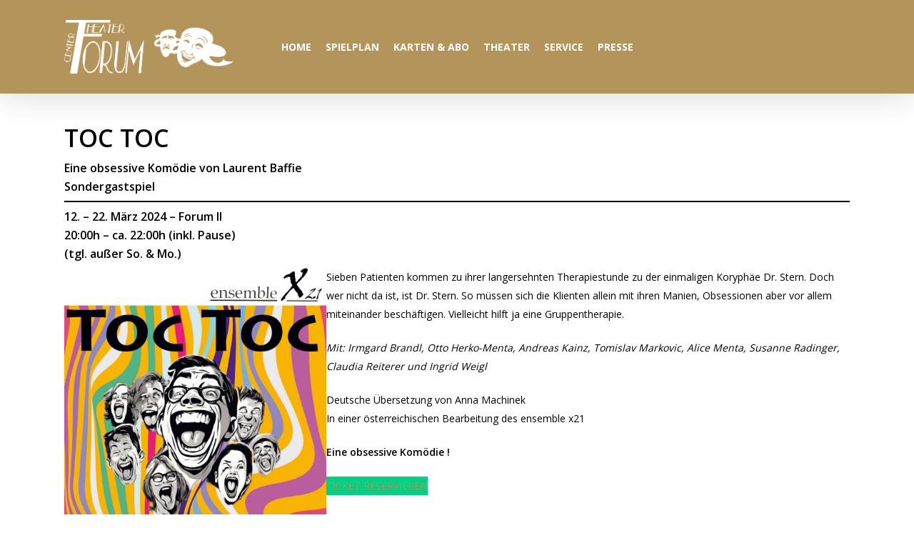

--- FILE ---
content_type: application/javascript
request_url: https://www.theatercenterforum.com/wp-content/plugins/rapidmail-newsletter-software/js/widget.js?ver=6.9
body_size: 3034
content:
jQuery(function($) {

    $('form[id^=rm-subscriptionform-]').on('submit', function() {

        var self = $(this),
            data = self.serialize();

        self.find('input[type="submit"]').hide();
        self.find('input').prop('disabled', true);
        self.find('.spinner').show();

        $
            .post({
                url: self.attr('action'),
                data: data,
                dataType: 'json',
                beforeSend: function(xhr) {
                    xhr.setRequestHeader('Content-Type', 'application/x-www-form-urlencoded');
                }
            })
            .always(function() {

                self.find('.rm-error').hide();

                self.find('input[type="submit"]').show();
                self.find('input').prop('disabled', false);
                self.find('.spinner').hide();

            })
            .then(function(xhr) {

                self
                    .removeClass('rm-subscribe-error')
                    .addClass('rm-subscribe-success');

                self.find('.rm-success-container').remove();

                var el = $('<li class="rm-success-container"><span class="rm-success"></span></li>');
                el.find('.rm-success').html(rmwidget.msg_subscribe_success);
                el.prependTo(self.find('ul'));

                self[0].reset();

            })
            .fail(function(xhr) {

                self
                    .addClass('rm-subscribe-error')
                    .removeClass('rm-subscribe-success');

                var hasGlobalError = false,
                    hasLocalError = false;

                if (xhr.status === 422) {

                    $.each(xhr.responseJSON.validation_messages, function(fieldName, message) {

                        var cls = 'rm-error-' + fieldName,
                            el = self.find('.' + cls),
                            target = [];

                        if (el.length) {
                            el.html(message).show();
                            hasLocalError = true;
                        } else {

                            target = self.find('.rm-' + fieldName + '-error-after,[name="' + fieldName + '"]').first();

                            if (target.length) {

                                $('<span class="rm-error"></span>')
                                    .html(message)
                                    .addClass(cls)
                                    .insertAfter(target);

                                hasLocalError = true;

                            } else {
                                hasGlobalError = true;
                            }

                        }

                    });

                } else {
                    hasGlobalError = true;
                }

                if (hasGlobalError && !hasLocalError) {

                    var el = $('<li class="rm-global-errors-container"><span class="rm-error"></span></li>');
                    el.find('.rm-error').html(rmwidget.msg_an_error_occurred);
                    el.prependTo(self.find('ul'));

                }

            });

        return false;

    });

});